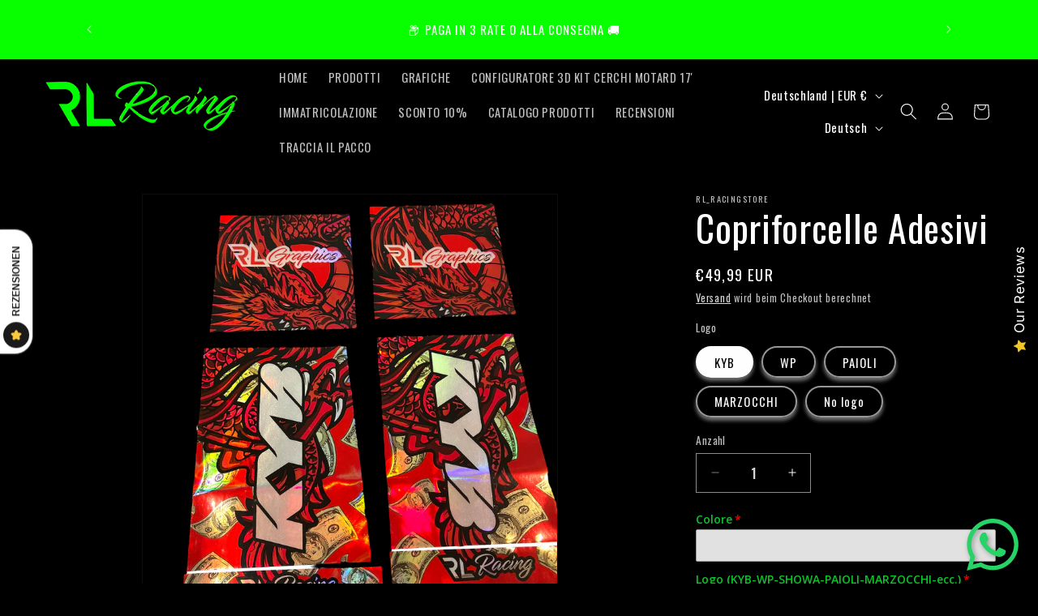

--- FILE ---
content_type: text/css
request_url: https://cdn.shopify.com/extensions/019bb945-a86f-7ab0-aec2-4b2df4e6b348/sweethelp-theme-exrtensions-24/assets/sweet-help.css
body_size: 2616
content:
.sweethelp-tmplinput {
    max-width: 320px;
    border-radius: 5px;
    overflow: hidden;
    box-shadow: 0 0.5rem 1rem rgba(32, 34, 108, 0.3);
}
.sweet-help-wa-chat-bubble-header-common {
    padding: 15px 15px 20px;
}
.sweet-help-wa-chat-bubble-header-title {
    font-size: 24px;
    font-weight: 600;
}
.sweet-help-wa-chat-bubble-header-desc {
    font-size: 13px;
    line-height: 18px;
    padding-top: 5px;
}
.sweet-help-dp-image {
    position: relative;
}
.sweethelp-chat-button-area{
    right: 0;
    bottom: 0;
    text-align: center;
}
.sweet-help-profile-box {
    display: flex;
    align-items: center;
    padding: 12px 10px;
    background-color: #fff;
    color: #605e5e;
    cursor: pointer;
}
.sweet-help-profile-box:hover {
    background-color: #eee;
    color: #605e5e;
    cursor: pointer;
}

.sweet-help-wa-chat-bubble-profile-name {
    font-weight: 600;
    font-size: 15px;
}
.sweet-help-wa-chat-bubble-cs-profile {
    padding-left: 0px;
}
.sweet-help-wa-chat-bubble-cs-profile p {
    margin: 0;
    font-size: 12px;
}
.sweet-help-wa-chat-widget-footer {
    padding-top: 20px;
    padding-bottom: 12px;
    font-size: 10px;
    text-align: center;
    background-color: #ffffff;
    width: 100%;
}
sweet-help-wa-chat-widget-footer a{
    color: #444 !important;
    text-decoration: none;
}
.sweet-help-wa-chat-widget-footer span {
    font-weight: 600;
    color: #43d187;
}
.sweet-help-wa-chat-bubble-body {
    padding: 5px;
}
.sweet-help-chat-chatbox-open {
    position: relative;
    width: 100%;
    height: 100%;
}

.sweet-help-chat-chatbox-popup {
    background-color: #fff;
    min-width: 255px;
    max-width: 321px;
    position: fixed;
    flex-direction: column;
    display: none;
    bottom: calc(2px + 50px);
    height: auto;
    border-radius: 16px;
    z-index: 99999 !important;
    box-shadow: 0 0px 20px 10px rgb(0 0 0 / 12%);
    -webkit-animation-name: navanimation;
    animation-name: navanimation;
    -webkit-animation-duration: 0.5s;
    animation-duration: 0.5s;
}
.sweet-help-chatbox-close {
    position: absolute;
    top: 10px;
    right: 10px;
    color: #fff;
    padding: 8px;
    cursor: pointer;
    font-size: 0;
}

.sweethelp-wa-share-btn-pos-right {
    right: 0;
    border-top-left-radius: 5px;
    border-bottom-left-radius: 5px;
    display: inline-flex;
    flex-direction: column;
    align-items: flex-end;
    width: 100%;
}
.sweethelp-wa-share-btn-pos-left {
    left: 0px;
    border-top-right-radius: 5px;
    border-bottom-right-radius: 5px;
    display: inline-flex;
    flex-direction: column;
    align-items: flex-start;
    width: 100%;
}
.sweethelp-hide-wp-share-button{
    display: none;
}
.sweethelp-wa-share-btn-container {
    width: 30px;
    height: auto;
    bottom: 50%;
    font-size: 16px;
    transform: translate(0%,50%);
    position: fixed;
    cursor: pointer;
    z-index: 99999!important;
    padding: 1px 4px 1px;
    box-shadow: 0 0 5px 0 #d3d3d3;
    line-height: 1.5;
}
.sweethelp-wa-share-btn-cta {
    -ms-writing-mode: tb;
    writing-mode: tb;
    margin: 0;
    margin-bottom: 6px;
    margin-top: 6px;
    transform: rotate(-180deg);
    -webkit-writing-mode: tb;
    -ms-writing-mode: tb;
    display: table;
    color: #fff;
}

.sweethelp-wa-share-icon {
    background-size: cover;
    background: #fff;
}
.sweethelp-wa-share-btn-img {
    height: 20px;
    width: 20px;
    margin: auto;
    margin-bottom: 4px;
}
.sweethelp-wa-share-mask {
    -webkit-mask-repeat: no-repeat;
    -webkit-mask-size: cover;
    -webkit-mask-image: url('wa.svg');
}

.sweethelp-form-area .sweethelp-form-control {
    display: block;
    width: 100%;
    padding: 0.375rem 0.75rem;
    font-size: 1rem;
    font-weight: 400;
    line-height: 1.5;
    color: #212529;
    background-color: #fff;
    background-clip: padding-box;
    border: 1px solid #ced4da;
    -webkit-appearance: none;
    -moz-appearance: none;
    appearance: none;
    border-radius: 0.25rem;
    transition: border-color 0.15s ease-in-out, box-shadow 0.15s ease-in-out;
}

.sh-optin-widget-confirm-btn {
    width: 100%;
    color: #fff;
    background-color: #00b217;
    margin-top: 0.8em;
    border: 2px solid #00b217;
    font-weight: 600;
    font-size: 1.3vw;
    padding: 0.3em 1em;
}
.sweet-help-form-area{
    display: flex;
}
.sweet-help-form-area .sweethelp-col-3{
    width: 70px;
    padding-left: 10px;
    padding-right: 10px;
}
.sweetHelpModal {
    display: block; /* Hidden by default */
    position: fixed; /* Stay in place */
    z-index: 999999999999999999999999 !important; /* Sit on top */
    left: 0;
    top: 0;
    width: 100%; /* Full width */
    height: 100%; /* Full height */
    overflow: hidden; /* Enable scroll if needed */
    background-color: rgb(0,0,0); /* Fallback color */
    background-color: rgba(0,0,0,0.4); /* Black w/ opacity */
}

.sweetHelpModal .modal-content {
}

.sweetHelpModal .sweetHelpclose {
    color: #aaa;
    float: right;
    font-size: 28px;
    font-weight: bold;
}

.sweetHelpModal .sweetHelpclose:hover,
.sweetHelpModal .sweetHelpclose:focus {
    color: black;
    text-decoration: none;
    cursor: pointer;
}


/*---------- btn css -----------*/

.size-big.sweethelp-wa-custom-chat-btn{
    font-size: 14px;
    font-weight: var(--fSemiBold);
    width: 140px;
}
.size-small.sweethelp-wa-custom-chat-btn{
    padding: 6px 8px;
    font-size: 11px;
    margin-left: auto;
    text-align: center;
    max-width: 100%;
    width: 100%;
    justify-content: center;
}

.sweethelp-wa-custom-chat-btn {
    z-index: unset!important;
    position: static;
    border-radius: 5px;
    padding: 10px;
    display: flex;
    align-items: center;
}
.sweethelp-wa-custom-circle-chat-btn{
    width: 52px;
    height: 52px;
    display: flex;
    align-items: center;
    justify-content: center;
    border-radius: 100%;
    margin-left: auto;
}
.wa-custom-circle-chat-btn .sweethelp-wa-custom-icon{
    width: 30px;
    height: 30px;
}

.sweethelp-wa-custom-icon {
    display: inline-block !important;
    width: 25px;
    height: 25px;
    background-size: cover;
    -webkit-mask-size: cover;
    -webkit-mask-image: url('wa.svg');
}
.sweethelp-wa-chat-button-cta-text{
    border-radius: 5px;
    padding: 5px 10px;
    box-shadow: 0 0 6px 0 #c5c5c5;
    background-color: #fff;
    font-size: 11px;
    margin: 0 5px;
}

/*---------- btn css end -----------*/

.sweethelp-pl-2{
    padding-left: .5rem!important;
}
.sweethelp-ml-2{
    margin-left: .5rem!important;
}
.sweethelp-d-flex{
    display: flex!important;
}
.sweethelp-align-items-center {
    align-items: center!important;
}
.sweethelp-justify-content-right{
    justify-content: flex-end;
}
.sweet-help-wa-chat-bubble-header-desc{
    /* font-size: 1rem; */
}
.sweethelp-callout {
    background-size: 400%;
    border: 1px solid #cbcbcb;
    background-color: #fff;
    padding: 15px;
    max-width: 370px;
    position: relative;
    bottom: 15px;
    right: 0px;
    display: none;
    box-shadow: 0 0 8px 0px #4444447d;
}
.sweethelp-callout h2 {
    margin-top: 0;
}
.sweethelp-callout p{
    margin: 0;
}
.sweethelp-callout span{
    position: absolute;
    top: -15px;
    left: -13px;
    font-size: 18px;
    line-height: 30px;
    background: white;
    color: #5c5c5c;
    width: 30px;
    height: 30px;
    border-radius: 100%;
    border: 1px solid #787878;
    text-align: center;
    box-shadow: 0px 0px 5px 0px #4444447d;
    font-weight: bold;
    cursor: pointer;
}
.sweet-help-chat-box{
    z-index: 9999999!important;
    position: fixed;
    bottom: 0;
    right: 0;
    width: max-content;
}

button.chatbox-open {
    position: fixed;
    bottom: 50%;
    right: 50%;
    height: 52px;
    box-shadow: 12px 15px 20px 0 rgba(46, 61, 73, 0.15);
    cursor: pointer;

    line-height: 40px;
    border-radius: 5px;
    border: solid 1px #2dc659;
    background-color: #2dc659;
    color: #fff;
    margin-top: 10px;
    box-shadow: 0 0.5rem 1rem rgb(32 34 108 / 10%);
}


.sweet-help-confirm-box .sweethelp-updates-popup {
    position: absolute;
    flex-direction: column;
    display: block;
    top: 50%;
    left: 50%;
    transform: translate(-50%, -50%);
    height: auto;
    border-radius: 16px;
    z-index: 99999 !important;
    max-height: 100vh;
    padding: 20px;
}

.sweet-help-confirm-box .sweethelp-chatbox-close {
    position: absolute;
    top: 0px;
    right: 7px;
    color: #000000;
    padding: 8px;
    cursor: pointer;
    font-size: 19px;
}
.sweethelp-share-btn-pos-left{
    right: auto;
}

.sweetHelpModal .sweethelp-popup-body {
    width: 900px;
    border-radius: 10px;
    box-shadow: 0 0.5rem 1rem rgb(32 34 108 / 30%);
    padding: 35px 35px 65px 35px;
    background: #fff;
    position: relative;
    max-height: 100vh;
}

.sweetHelpModal .sweethelp-popup-body h5 {
    font-size: 22px;
    text-align: center;
}

.sweet-help-confirm-box .sweethelp-modal-content {
    display: flex;
    align-items: center;
    padding-top: 20px;
    justify-content: space-around;
}

.sweet-help-confirm-box .sweethelp-modal-content div {
    width: 40%;
    padding: 10px;
}
.sweet-help-confirm-box .sweethelp-modal-content ul{
    padding: 0;
    margin: 0;
}
.sweet-help-confirm-box .sweethelp-modal-content ul li {
    position: relative;
    display: flex;
    justify-content: left;
    align-items: center;
    height: 100%;
}

.sweet-help-confirm-box .sweethelp-modal-content ul li+li {
    margin-top: 10px;
}

.sweet-help-confirm-box .sweethelp-modal-content ul li img {
    width: 40px;
    height: auto;
    margin-right: 15px;
}

.sweet-help-confirm-box .sweethelp-form-box {
    width: 100%;
}
#sweethelp_optin_phone_number{
    width: 100%;
    border-radius: 0;
    height: 50px;
}
.sweethelp-optin-skip{
    color: #000000;
    margin-top: 15px;
    text-align: center;
    width: 100%;
    display: block;
}
.sweet-help-confirm-box .sweethelp-form-box .sweethelp-text-fild {
    width: 100%;
    height: 50px;
    line-height: 50px;
    border-radius: 0;
    border: solid 1px #ccc;
    box-shadow: 0 0.5rem 1rem rgb(32 34 108 / 10%);
}

.sweet-help-confirm-box .sweethelp-form-box button.accept-btn {
    width: 100%;
    height: 40px;
    line-height: 40px;
    border-radius: 5px;
    border: solid 1px #2dc659;
    background-color: #2dc659;
    color: #fff;
    margin-top: 10px;
    box-shadow: 0 0.5rem 1rem rgb(32 34 108 / 10%);
}


@media(max-width:768px) {

    .sweet-help-confirm-box  .sweethelp-form-box {
        width: 100%;
    }
    .sweet-help-confirm-box .sweethelp-updates-popup{
        width: 95%;
    }
    .sweet-help-confirm-box .sweethelp-popup-body h5{
        font-size: 18px;
    }
    .sweet-help-confirm-box{
        width: 100%;
        overflow: hidden;
    }
    .sweet-help-confirm-box .sweethelp-popup-body{
        width: 100%;
    }
    .sh-optin-widget-confirm-btn{
        font-size: 20px;
    }
    .sweet-help-confirm-box .sweethelp-modal-info-image{
        display: none;
    }
}

@media(max-width:460px) {
    .sweethelp-form-box-area{
        width: 100% !important;
    }
    .sweet-help-confirm-box .sweethelp-modal-content div {
        width: 100%;
        padding: 10px;
    }
    .sweet-help-confirm-box .sweethelp-modal-content {
        flex-wrap: wrap;
    }

}


.sweet-help-sweethelp-tmplinput {
    width: 320px;
    border-radius: 5px;
    overflow: hidden;
    box-shadow: 0 .5rem 1rem rgba(32, 34, 108, 0.3);
    display: inline-block;
    position: relative;
    z-index: 99;
    display: none;
}

.sweet-help-wa-chat-bubble-header-common {
    padding: 25px 15px;
    position: relative;
    border-top-left-radius: 8px;
    border-top-right-radius: 8px;
    width: 100%;
}

.sweet-help-wa-chat-bubble-header-title {
    font-size: 25px;
    font-weight: 600;
    text-align: left;
}

.sweet-help-dp-image {
    position: relative;
}

.sweet-help-profile-box {
    display: flex;
    align-items: center;
    padding: 5px 5px;
    background-color: #fff;
    color: #605e5e;
    cursor: pointer;
}

.sweet-help-profile-box:hover {
    background-color: #eee;
    color: #605e5e;
    cursor: pointer;
}

.sweet-help-dp-image {
    width: 40px;
    height: 45px;
    border: solid 1px #2dc659;
}

.sweet-help-dp-image img {
    width: 100%;
    height: 100%;
    border-radius: 100%;
}

.sweet-help-wa-chat-bubble-profile-name {
    font-weight: 600;
    line-height: 17px;
    font-size: 16px;
}
.sweet-help-wa-chat-bubble-cs-profile{
    padding-left: 15px;
}

.sweet-help-wa-chat-bubble-cs-profile p {
    margin: 0;
    font-size: 11px;
}

.sweet-help-wa-chat-widget-footer {
    padding-top: 4px;
    padding-bottom: 4px;
    font-size: 10px;
    text-align: center;
    background-color: #ffffff;
}

sweet-help-wa-chat-widget-footer a{
    color: #444 !important;
    text-decoration: none;
}
.sweet-help-wa-chat-widget-footer span {
    font-weight: 600;
}

.sweet-help-scroll-bar {
    min-height: 230px;
    max-height: 270px;
    overflow-y: auto;
}
sweet-help-scroll-bar h5{
    font-size: 1.1rem;
}
.sweet-help-scroll-bar::-webkit-scrollbar-track {
    border-radius: 10px;
    background-color: #fff;
}

.sweet-help-scroll-bar::-webkit-scrollbar {
    width: 4px;
    background-color: #fff;
}

.sweet-help-scroll-bar::-webkit-scrollbar-thumb {
    border-radius: 10px;
    -webkit-box-shadow: inset 0 0 3px rgba(0, 0, 0, .1);
    background-color: #d6dde4;
}

.sweet-help-wa-chat-bubble-body {
    padding: 8px;
    background-color: #fbf7f7;
    width: 100%;
}
.sweet-help-wa-chat-widget-footer a{
    text-decoration: none !important;
    color: #444;
}
.sweet-help-chatbox-close {
    position: absolute;
    top: 0px;
    right: 0px;
    cursor: pointer;
    font-size: 0;
    width: 35px;
    height: 40px;
    display: flex;
    justify-content: center;
    align-items: center;
}
.sweethelp-chatbox-close{
    position: absolute;
    right: 25px;
    top: 8px;
    font-size: 2rem;
    cursor: pointer;
}
.sweet-help-chatbox-close:before {
    position: absolute;
    width: 10px;
    left: 5px;
    height: 10px;
    border-left: solid 2px #fff;
    border-bottom: solid 2px #fff;
    content: "";
    transform: rotate(-45deg);
}




.sweet-help-chatbox-one .sweet-help-wa-chat-bubble-header-common::before {
    position: absolute;
    bottom: 0;
    height: 30px;
    left: 0;
    right: 0;
    content: "";
    border-image-source: url('wp-sape-one.png');
    border-image-slice: 0 2 100%;
    border-bottom: 13px solid;
}


.sweet-help-chatbox-two .sweet-help-wa-chat-bubble-header-common::before {
    position: absolute;
    bottom: 0;
    height: 30px;
    left: 0;
    right: 0;
    content: "";
    border-image-source: url('wp-sape-two.png');
    border-image-slice: 0 2 100%;
    border-bottom: 58px solid;
}
.sweet-help-chatbox-two .sweet-help-wa-chat-bubble-header-title, .sweet-help-chatbox-three .sweet-help-wa-chat-bubble-header-title{
    text-align: left;
}

.sweet-help-chatbox-two .sweet-help-wa-chat-bubble-header-common{
    padding: 8px 15px 62px;
}

.sweet-help-chatbox-three .sweet-help-wa-chat-bubble-header-common{
    padding: 20px 15px 5px;
    width: 100%;
    z-index: 999999999999999;
}

.sweet-help-chatbox-three .sweet-help-wa-chat-bubble-body{
    padding: 15px 10px 0px;
    /* position: relative; */
    width: 100%;
}

.sweet-help-chatbox-three .sweet-help-wa-chat-bubble-body-over-lap {
    padding: 10px;
    background: #fff;
    position: relative;
    border-radius: 5px;
    box-shadow: 0 0.5rem 1rem rgb(32 34 108 / 20%);
}

.sweet-help-chatbox-three .sweet-help-wa-chat-bubble-body::before{
    position: absolute;
    top: 0;
    left: 0;
    right: 0;
    background-color: #2dc659;
    content: "";
    height: 40%;
}
.sweethelp-box-four-class{
    position: absolute;
    top: 0;
    left: 0;
    right: 0;
    content: "";
    height: 54%;
}
.sh-wp-button-align{
    display: flex;
    align-items: center;
    cursor: pointer;
}
@-webkit-keyframes navanimation {
    from {
        opacity: 0;
    }

    to {
        opacity: 1;
    }
}
@keyframes navanimation {
    from {
        opacity: 0;
    }

    to {
        opacity: 1;
    }
}

.sweethelp-form-box{
    display: flex;
}
.sweethelp-form-box-area{
    width: 300px;
    margin: 20px auto 0;
}
#sweethelp_optin_country_code{
    width: 25%;
    padding-left: 10px;
    padding-right: 10px;
    height: 50px;
}
/* Chrome, Safari, Edge, Opera */
.sweetHelpModal input::-webkit-outer-spin-button,
.sweetHelpModal input::-webkit-inner-spin-button {
    -webkit-appearance: none;
    margin: 0;
}
/* Firefox */
.sweetHelpModal input[type=number] {
    -moz-appearance: textfield;
}
.sweet-help-confirm-box .sweethelp-form-box .sweethelp-text-fild:focus, #sweethelp_optin_phone_number:focus {
    border: solid 1px #ccc !important;
    box-shadow: 0 0.5rem 1rem rgb(32 34 108 / 10%) !important;
    outline: solid 1px #ccc !important;
}

.sweet-help-confirm-box .sweethelp-form-box .sweethelp-text-fild:focus-visible, #sweethelp_optin_phone_number:focus-visible {
    border: solid 1px #ccc !important;
    box-shadow: 0 0.5rem 1rem rgb(32 34 108 / 10%) !important;
    outline: solid 1px #ccc !important;
}

.sweet-help-chat-chatbox-popup.sweet-help-is-visible {
    opacity: 1;
}

@-webkit-keyframes zoomIn {
    0% {
        -webkit-transform: scale(0);
        transform: scale(0);
        opacity: 0.0;
    }
    100% {
        -webkit-transform: scale(1);
        transform: scale(1);
        opacity: 1;
    }
}

@keyframes zoomIn {
    0% {
        -webkit-transform: scale(0);
        transform: scale(0);
        opacity: 0.0;
    }
    100% {
        -webkit-transform: scale(1);
        transform: scale(1);
        opacity: 1;
    }
}

@-webkit-keyframes load {
    0% {
        -webkit-transform: scale(0);
        transform: scale(0);
        opacity: 0.0;
    }
    50% {
        -webkit-transform: scale(1.5);
        transform: scale(1.5);
        opacity: 1;
    }
    100% {
        -webkit-transform: scale(1);
        transform: scale(1);
        opacity: 0;
    }
}

@keyframes load {
    0% {
        -webkit-transform: scale(0);
        transform: scale(0);
        opacity: 0.0;
    }
    50% {
        -webkit-transform: scale(1.5);
        transform: scale(1.5);
        opacity: 1;
    }
    100% {
        -webkit-transform: scale(1);
        transform: scale(1);
        opacity: 0;
    }
}
